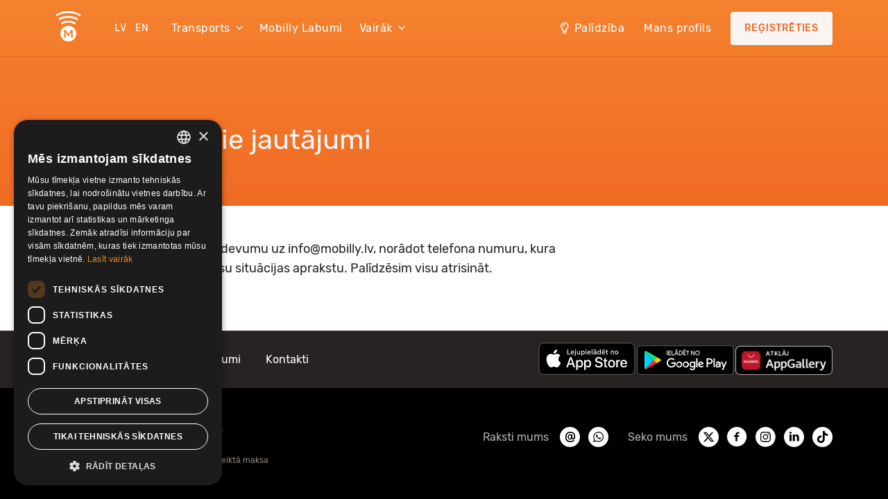

--- FILE ---
content_type: text/html; charset=UTF-8
request_url: https://mobilly.lv/questions/esmu-papildinajis-mobilly-kontu-bet-neredzu-sava-konta-ieskaitito-naudu-ka-man-rikoties/
body_size: 11110
content:
<!DOCTYPE html>
<html lang="lv">
<head>
<meta charset="UTF-8" />
<meta name="viewport" content="width=device-width" />
<title>
	Esmu papildinājis Mobilly kontu, bet neredzu savā kontā ieskaitīto naudu. Kā man rīkoties? | Mobilly</title>

<link rel="profile" href="http://gmpg.org/xfn/11" />
<link rel="pingback" href="https://mobilly.lv/xmlrpc.php" />
<meta name="facebook-domain-verification" content="2o7vdc2ozwrc7y915jf828lp79ll3e" />

<!-- Google Tag Manager -->
<script>(function(w,d,s,l,i){w[l]=w[l]||[];w[l].push({'gtm.start':
            new Date().getTime(),event:'gtm.js'});var f=d.getElementsByTagName(s)[0],
        j=d.createElement(s),dl=l!='dataLayer'?'&l='+l:'';j.async=true;j.src=
        'https://www.googletagmanager.com/gtm.js?id='+i+dl;f.parentNode.insertBefore(j,f);
    })(window,document,'script','dataLayer','GTM-5NCWH8TG');</script>
<!-- End Google Tag Manager -->

<!-- Facebook Pixel Code -->
<script>
    !function(f,b,e,v,n,t,s){if(f.fbq)return;n=f.fbq=function(){n.callMethod?
        n.callMethod.apply(n,arguments):n.queue.push(arguments)};if(!f._fbq)f._fbq=n;
        n.push=n;n.loaded=!0;n.version='2.0';n.queue=[];t=b.createElement(e);t.async=!0;
        t.src=v;s=b.getElementsByTagName(e)[0];s.parentNode.insertBefore(t,s)}(window,
        document,'script','https://connect.facebook.net/en_US/fbevents.js');
    fbq('init', '1684537868428368'); // Insert your pixel ID here.
    fbq('track', 'PageView');
</script>
<!-- DO NOT MODIFY -->
<!-- End Facebook Pixel Code -->

<!--[if lt IE 9]>
<script src="https://mobilly.lv/wp-content/themes/mobilly-theme/js/html5.js" type="text/javascript"></script>
<![endif]-->

<meta name='robots' content='index, follow, max-image-preview:large, max-snippet:-1, max-video-preview:-1' />
	<style>img:is([sizes="auto" i], [sizes^="auto," i]) { contain-intrinsic-size: 3000px 1500px }</style>
	<link rel="alternate" href="https://mobilly.lv/questions/esmu-papildinajis-mobilly-kontu-bet-neredzu-sava-konta-ieskaitito-naudu-ka-man-rikoties/" hreflang="lv" />
<link rel="alternate" href="https://mobilly.lv/en/questions/i-have-supplemented-my-mobilly-account-but-i-do-not-see-the-money-i-have-credited-to-my-account-what-should-i-do/" hreflang="en" />
<link rel="alternate" href="https://mobilly.lv/ru/questions/ja-popolnil-scet-mobilly-no-ne-vizu-na-svoem-scetu-perecislennyh-deneg-cto-delat%ca%b9/" hreflang="ru" />

	<!-- This site is optimized with the Yoast SEO plugin v25.6 - https://yoast.com/wordpress/plugins/seo/ -->
	<title>Esmu papildinājis Mobilly kontu, bet neredzu savā kontā ieskaitīto naudu. Kā man rīkoties? | Mobilly</title>
	<link rel="canonical" href="https://mobilly.lv/questions/esmu-papildinajis-mobilly-kontu-bet-neredzu-sava-konta-ieskaitito-naudu-ka-man-rikoties/" />
	<meta property="og:locale" content="lv_LV" />
	<meta property="og:locale:alternate" content="en_US" />
	<meta property="og:locale:alternate" content="ru_RU" />
	<meta property="og:type" content="article" />
	<meta property="og:title" content="Esmu papildinājis Mobilly kontu, bet neredzu savā kontā ieskaitīto naudu. Kā man rīkoties? | Mobilly" />
	<meta property="og:description" content="Atsūti bankas maksājuma uzdevumu uz info@mobilly.lv, norādot telefona numuru, kura kontu vēlējies papildināt un īsu situācijas aprakstu. Palīdzēsim visu atrisināt." />
	<meta property="og:url" content="https://mobilly.lv/questions/esmu-papildinajis-mobilly-kontu-bet-neredzu-sava-konta-ieskaitito-naudu-ka-man-rikoties/" />
	<meta property="og:site_name" content="Mobilly" />
	<meta property="article:publisher" content="https://www.facebook.com/mobilly.lv/" />
	<meta property="article:modified_time" content="2024-02-13T10:19:53+00:00" />
	<meta name="twitter:card" content="summary_large_image" />
	<meta name="twitter:site" content="@Mobilly" />
	<meta name="twitter:label1" content="Est. reading time" />
	<meta name="twitter:data1" content="1 minūte" />
	<script type="application/ld+json" class="yoast-schema-graph">{"@context":"https://schema.org","@graph":[{"@type":"WebPage","@id":"https://mobilly.lv/questions/esmu-papildinajis-mobilly-kontu-bet-neredzu-sava-konta-ieskaitito-naudu-ka-man-rikoties/","url":"https://mobilly.lv/questions/esmu-papildinajis-mobilly-kontu-bet-neredzu-sava-konta-ieskaitito-naudu-ka-man-rikoties/","name":"Esmu papildinājis Mobilly kontu, bet neredzu savā kontā ieskaitīto naudu. Kā man rīkoties? | Mobilly","isPartOf":{"@id":"https://mobilly.lv/#website"},"datePublished":"2019-02-11T18:17:19+00:00","dateModified":"2024-02-13T10:19:53+00:00","breadcrumb":{"@id":"https://mobilly.lv/questions/esmu-papildinajis-mobilly-kontu-bet-neredzu-sava-konta-ieskaitito-naudu-ka-man-rikoties/#breadcrumb"},"inLanguage":"lv-LV","potentialAction":[{"@type":"ReadAction","target":["https://mobilly.lv/questions/esmu-papildinajis-mobilly-kontu-bet-neredzu-sava-konta-ieskaitito-naudu-ka-man-rikoties/"]}]},{"@type":"BreadcrumbList","@id":"https://mobilly.lv/questions/esmu-papildinajis-mobilly-kontu-bet-neredzu-sava-konta-ieskaitito-naudu-ka-man-rikoties/#breadcrumb","itemListElement":[{"@type":"ListItem","position":1,"name":"Home","item":"https://mobilly.lv/"},{"@type":"ListItem","position":2,"name":"Esmu papildinājis Mobilly kontu, bet neredzu savā kontā ieskaitīto naudu. Kā man rīkoties?"}]},{"@type":"WebSite","@id":"https://mobilly.lv/#website","url":"https://mobilly.lv/","name":"Mobilly","description":"Ērti mobilie maksājumi - Ātrāk, ērtāk, vienkāršāk!","publisher":{"@id":"https://mobilly.lv/#organization"},"potentialAction":[{"@type":"SearchAction","target":{"@type":"EntryPoint","urlTemplate":"https://mobilly.lv/?s={search_term_string}"},"query-input":{"@type":"PropertyValueSpecification","valueRequired":true,"valueName":"search_term_string"}}],"inLanguage":"lv-LV"},{"@type":"Organization","@id":"https://mobilly.lv/#organization","name":"Mobilly","url":"https://mobilly.lv/","logo":{"@type":"ImageObject","inLanguage":"lv-LV","@id":"https://mobilly.lv/#/schema/logo/image/","url":"https://mobilly.lv/wp-content/uploads/2023/08/Mobilly_app_logo.png","contentUrl":"https://mobilly.lv/wp-content/uploads/2023/08/Mobilly_app_logo.png","width":301,"height":301,"caption":"Mobilly"},"image":{"@id":"https://mobilly.lv/#/schema/logo/image/"},"sameAs":["https://www.facebook.com/mobilly.lv/","https://x.com/Mobilly","https://www.linkedin.com/company/mobillysia"]}]}</script>
	<!-- / Yoast SEO plugin. -->


<link rel='dns-prefetch' href='//mobilly-wordpress-prod.fra1.digitaloceanspaces.com' />
<script type="text/javascript">
/* <![CDATA[ */
window._wpemojiSettings = {"baseUrl":"https:\/\/s.w.org\/images\/core\/emoji\/16.0.1\/72x72\/","ext":".png","svgUrl":"https:\/\/s.w.org\/images\/core\/emoji\/16.0.1\/svg\/","svgExt":".svg","source":{"concatemoji":"https:\/\/mobilly.lv\/wp-includes\/js\/wp-emoji-release.min.js?ver=6.8.2"}};
/*! This file is auto-generated */
!function(s,n){var o,i,e;function c(e){try{var t={supportTests:e,timestamp:(new Date).valueOf()};sessionStorage.setItem(o,JSON.stringify(t))}catch(e){}}function p(e,t,n){e.clearRect(0,0,e.canvas.width,e.canvas.height),e.fillText(t,0,0);var t=new Uint32Array(e.getImageData(0,0,e.canvas.width,e.canvas.height).data),a=(e.clearRect(0,0,e.canvas.width,e.canvas.height),e.fillText(n,0,0),new Uint32Array(e.getImageData(0,0,e.canvas.width,e.canvas.height).data));return t.every(function(e,t){return e===a[t]})}function u(e,t){e.clearRect(0,0,e.canvas.width,e.canvas.height),e.fillText(t,0,0);for(var n=e.getImageData(16,16,1,1),a=0;a<n.data.length;a++)if(0!==n.data[a])return!1;return!0}function f(e,t,n,a){switch(t){case"flag":return n(e,"\ud83c\udff3\ufe0f\u200d\u26a7\ufe0f","\ud83c\udff3\ufe0f\u200b\u26a7\ufe0f")?!1:!n(e,"\ud83c\udde8\ud83c\uddf6","\ud83c\udde8\u200b\ud83c\uddf6")&&!n(e,"\ud83c\udff4\udb40\udc67\udb40\udc62\udb40\udc65\udb40\udc6e\udb40\udc67\udb40\udc7f","\ud83c\udff4\u200b\udb40\udc67\u200b\udb40\udc62\u200b\udb40\udc65\u200b\udb40\udc6e\u200b\udb40\udc67\u200b\udb40\udc7f");case"emoji":return!a(e,"\ud83e\udedf")}return!1}function g(e,t,n,a){var r="undefined"!=typeof WorkerGlobalScope&&self instanceof WorkerGlobalScope?new OffscreenCanvas(300,150):s.createElement("canvas"),o=r.getContext("2d",{willReadFrequently:!0}),i=(o.textBaseline="top",o.font="600 32px Arial",{});return e.forEach(function(e){i[e]=t(o,e,n,a)}),i}function t(e){var t=s.createElement("script");t.src=e,t.defer=!0,s.head.appendChild(t)}"undefined"!=typeof Promise&&(o="wpEmojiSettingsSupports",i=["flag","emoji"],n.supports={everything:!0,everythingExceptFlag:!0},e=new Promise(function(e){s.addEventListener("DOMContentLoaded",e,{once:!0})}),new Promise(function(t){var n=function(){try{var e=JSON.parse(sessionStorage.getItem(o));if("object"==typeof e&&"number"==typeof e.timestamp&&(new Date).valueOf()<e.timestamp+604800&&"object"==typeof e.supportTests)return e.supportTests}catch(e){}return null}();if(!n){if("undefined"!=typeof Worker&&"undefined"!=typeof OffscreenCanvas&&"undefined"!=typeof URL&&URL.createObjectURL&&"undefined"!=typeof Blob)try{var e="postMessage("+g.toString()+"("+[JSON.stringify(i),f.toString(),p.toString(),u.toString()].join(",")+"));",a=new Blob([e],{type:"text/javascript"}),r=new Worker(URL.createObjectURL(a),{name:"wpTestEmojiSupports"});return void(r.onmessage=function(e){c(n=e.data),r.terminate(),t(n)})}catch(e){}c(n=g(i,f,p,u))}t(n)}).then(function(e){for(var t in e)n.supports[t]=e[t],n.supports.everything=n.supports.everything&&n.supports[t],"flag"!==t&&(n.supports.everythingExceptFlag=n.supports.everythingExceptFlag&&n.supports[t]);n.supports.everythingExceptFlag=n.supports.everythingExceptFlag&&!n.supports.flag,n.DOMReady=!1,n.readyCallback=function(){n.DOMReady=!0}}).then(function(){return e}).then(function(){var e;n.supports.everything||(n.readyCallback(),(e=n.source||{}).concatemoji?t(e.concatemoji):e.wpemoji&&e.twemoji&&(t(e.twemoji),t(e.wpemoji)))}))}((window,document),window._wpemojiSettings);
/* ]]> */
</script>
<style id='wp-emoji-styles-inline-css' type='text/css'>

	img.wp-smiley, img.emoji {
		display: inline !important;
		border: none !important;
		box-shadow: none !important;
		height: 1em !important;
		width: 1em !important;
		margin: 0 0.07em !important;
		vertical-align: -0.1em !important;
		background: none !important;
		padding: 0 !important;
	}
</style>
<link rel='stylesheet' id='wp-block-library-css' href='https://mobilly.lv/wp-includes/css/dist/block-library/style.min.css?ver=6.8.2' type='text/css' media='all' />
<style id='classic-theme-styles-inline-css' type='text/css'>
/*! This file is auto-generated */
.wp-block-button__link{color:#fff;background-color:#32373c;border-radius:9999px;box-shadow:none;text-decoration:none;padding:calc(.667em + 2px) calc(1.333em + 2px);font-size:1.125em}.wp-block-file__button{background:#32373c;color:#fff;text-decoration:none}
</style>
<style id='safe-svg-svg-icon-style-inline-css' type='text/css'>
.safe-svg-cover{text-align:center}.safe-svg-cover .safe-svg-inside{display:inline-block;max-width:100%}.safe-svg-cover svg{fill:currentColor;height:100%;max-height:100%;max-width:100%;width:100%}

</style>
<style id='global-styles-inline-css' type='text/css'>
:root{--wp--preset--aspect-ratio--square: 1;--wp--preset--aspect-ratio--4-3: 4/3;--wp--preset--aspect-ratio--3-4: 3/4;--wp--preset--aspect-ratio--3-2: 3/2;--wp--preset--aspect-ratio--2-3: 2/3;--wp--preset--aspect-ratio--16-9: 16/9;--wp--preset--aspect-ratio--9-16: 9/16;--wp--preset--color--black: #000000;--wp--preset--color--cyan-bluish-gray: #abb8c3;--wp--preset--color--white: #ffffff;--wp--preset--color--pale-pink: #f78da7;--wp--preset--color--vivid-red: #cf2e2e;--wp--preset--color--luminous-vivid-orange: #ff6900;--wp--preset--color--luminous-vivid-amber: #fcb900;--wp--preset--color--light-green-cyan: #7bdcb5;--wp--preset--color--vivid-green-cyan: #00d084;--wp--preset--color--pale-cyan-blue: #8ed1fc;--wp--preset--color--vivid-cyan-blue: #0693e3;--wp--preset--color--vivid-purple: #9b51e0;--wp--preset--gradient--vivid-cyan-blue-to-vivid-purple: linear-gradient(135deg,rgba(6,147,227,1) 0%,rgb(155,81,224) 100%);--wp--preset--gradient--light-green-cyan-to-vivid-green-cyan: linear-gradient(135deg,rgb(122,220,180) 0%,rgb(0,208,130) 100%);--wp--preset--gradient--luminous-vivid-amber-to-luminous-vivid-orange: linear-gradient(135deg,rgba(252,185,0,1) 0%,rgba(255,105,0,1) 100%);--wp--preset--gradient--luminous-vivid-orange-to-vivid-red: linear-gradient(135deg,rgba(255,105,0,1) 0%,rgb(207,46,46) 100%);--wp--preset--gradient--very-light-gray-to-cyan-bluish-gray: linear-gradient(135deg,rgb(238,238,238) 0%,rgb(169,184,195) 100%);--wp--preset--gradient--cool-to-warm-spectrum: linear-gradient(135deg,rgb(74,234,220) 0%,rgb(151,120,209) 20%,rgb(207,42,186) 40%,rgb(238,44,130) 60%,rgb(251,105,98) 80%,rgb(254,248,76) 100%);--wp--preset--gradient--blush-light-purple: linear-gradient(135deg,rgb(255,206,236) 0%,rgb(152,150,240) 100%);--wp--preset--gradient--blush-bordeaux: linear-gradient(135deg,rgb(254,205,165) 0%,rgb(254,45,45) 50%,rgb(107,0,62) 100%);--wp--preset--gradient--luminous-dusk: linear-gradient(135deg,rgb(255,203,112) 0%,rgb(199,81,192) 50%,rgb(65,88,208) 100%);--wp--preset--gradient--pale-ocean: linear-gradient(135deg,rgb(255,245,203) 0%,rgb(182,227,212) 50%,rgb(51,167,181) 100%);--wp--preset--gradient--electric-grass: linear-gradient(135deg,rgb(202,248,128) 0%,rgb(113,206,126) 100%);--wp--preset--gradient--midnight: linear-gradient(135deg,rgb(2,3,129) 0%,rgb(40,116,252) 100%);--wp--preset--font-size--small: 13px;--wp--preset--font-size--medium: 20px;--wp--preset--font-size--large: 36px;--wp--preset--font-size--x-large: 42px;--wp--preset--spacing--20: 0.44rem;--wp--preset--spacing--30: 0.67rem;--wp--preset--spacing--40: 1rem;--wp--preset--spacing--50: 1.5rem;--wp--preset--spacing--60: 2.25rem;--wp--preset--spacing--70: 3.38rem;--wp--preset--spacing--80: 5.06rem;--wp--preset--shadow--natural: 6px 6px 9px rgba(0, 0, 0, 0.2);--wp--preset--shadow--deep: 12px 12px 50px rgba(0, 0, 0, 0.4);--wp--preset--shadow--sharp: 6px 6px 0px rgba(0, 0, 0, 0.2);--wp--preset--shadow--outlined: 6px 6px 0px -3px rgba(255, 255, 255, 1), 6px 6px rgba(0, 0, 0, 1);--wp--preset--shadow--crisp: 6px 6px 0px rgba(0, 0, 0, 1);}:where(.is-layout-flex){gap: 0.5em;}:where(.is-layout-grid){gap: 0.5em;}body .is-layout-flex{display: flex;}.is-layout-flex{flex-wrap: wrap;align-items: center;}.is-layout-flex > :is(*, div){margin: 0;}body .is-layout-grid{display: grid;}.is-layout-grid > :is(*, div){margin: 0;}:where(.wp-block-columns.is-layout-flex){gap: 2em;}:where(.wp-block-columns.is-layout-grid){gap: 2em;}:where(.wp-block-post-template.is-layout-flex){gap: 1.25em;}:where(.wp-block-post-template.is-layout-grid){gap: 1.25em;}.has-black-color{color: var(--wp--preset--color--black) !important;}.has-cyan-bluish-gray-color{color: var(--wp--preset--color--cyan-bluish-gray) !important;}.has-white-color{color: var(--wp--preset--color--white) !important;}.has-pale-pink-color{color: var(--wp--preset--color--pale-pink) !important;}.has-vivid-red-color{color: var(--wp--preset--color--vivid-red) !important;}.has-luminous-vivid-orange-color{color: var(--wp--preset--color--luminous-vivid-orange) !important;}.has-luminous-vivid-amber-color{color: var(--wp--preset--color--luminous-vivid-amber) !important;}.has-light-green-cyan-color{color: var(--wp--preset--color--light-green-cyan) !important;}.has-vivid-green-cyan-color{color: var(--wp--preset--color--vivid-green-cyan) !important;}.has-pale-cyan-blue-color{color: var(--wp--preset--color--pale-cyan-blue) !important;}.has-vivid-cyan-blue-color{color: var(--wp--preset--color--vivid-cyan-blue) !important;}.has-vivid-purple-color{color: var(--wp--preset--color--vivid-purple) !important;}.has-black-background-color{background-color: var(--wp--preset--color--black) !important;}.has-cyan-bluish-gray-background-color{background-color: var(--wp--preset--color--cyan-bluish-gray) !important;}.has-white-background-color{background-color: var(--wp--preset--color--white) !important;}.has-pale-pink-background-color{background-color: var(--wp--preset--color--pale-pink) !important;}.has-vivid-red-background-color{background-color: var(--wp--preset--color--vivid-red) !important;}.has-luminous-vivid-orange-background-color{background-color: var(--wp--preset--color--luminous-vivid-orange) !important;}.has-luminous-vivid-amber-background-color{background-color: var(--wp--preset--color--luminous-vivid-amber) !important;}.has-light-green-cyan-background-color{background-color: var(--wp--preset--color--light-green-cyan) !important;}.has-vivid-green-cyan-background-color{background-color: var(--wp--preset--color--vivid-green-cyan) !important;}.has-pale-cyan-blue-background-color{background-color: var(--wp--preset--color--pale-cyan-blue) !important;}.has-vivid-cyan-blue-background-color{background-color: var(--wp--preset--color--vivid-cyan-blue) !important;}.has-vivid-purple-background-color{background-color: var(--wp--preset--color--vivid-purple) !important;}.has-black-border-color{border-color: var(--wp--preset--color--black) !important;}.has-cyan-bluish-gray-border-color{border-color: var(--wp--preset--color--cyan-bluish-gray) !important;}.has-white-border-color{border-color: var(--wp--preset--color--white) !important;}.has-pale-pink-border-color{border-color: var(--wp--preset--color--pale-pink) !important;}.has-vivid-red-border-color{border-color: var(--wp--preset--color--vivid-red) !important;}.has-luminous-vivid-orange-border-color{border-color: var(--wp--preset--color--luminous-vivid-orange) !important;}.has-luminous-vivid-amber-border-color{border-color: var(--wp--preset--color--luminous-vivid-amber) !important;}.has-light-green-cyan-border-color{border-color: var(--wp--preset--color--light-green-cyan) !important;}.has-vivid-green-cyan-border-color{border-color: var(--wp--preset--color--vivid-green-cyan) !important;}.has-pale-cyan-blue-border-color{border-color: var(--wp--preset--color--pale-cyan-blue) !important;}.has-vivid-cyan-blue-border-color{border-color: var(--wp--preset--color--vivid-cyan-blue) !important;}.has-vivid-purple-border-color{border-color: var(--wp--preset--color--vivid-purple) !important;}.has-vivid-cyan-blue-to-vivid-purple-gradient-background{background: var(--wp--preset--gradient--vivid-cyan-blue-to-vivid-purple) !important;}.has-light-green-cyan-to-vivid-green-cyan-gradient-background{background: var(--wp--preset--gradient--light-green-cyan-to-vivid-green-cyan) !important;}.has-luminous-vivid-amber-to-luminous-vivid-orange-gradient-background{background: var(--wp--preset--gradient--luminous-vivid-amber-to-luminous-vivid-orange) !important;}.has-luminous-vivid-orange-to-vivid-red-gradient-background{background: var(--wp--preset--gradient--luminous-vivid-orange-to-vivid-red) !important;}.has-very-light-gray-to-cyan-bluish-gray-gradient-background{background: var(--wp--preset--gradient--very-light-gray-to-cyan-bluish-gray) !important;}.has-cool-to-warm-spectrum-gradient-background{background: var(--wp--preset--gradient--cool-to-warm-spectrum) !important;}.has-blush-light-purple-gradient-background{background: var(--wp--preset--gradient--blush-light-purple) !important;}.has-blush-bordeaux-gradient-background{background: var(--wp--preset--gradient--blush-bordeaux) !important;}.has-luminous-dusk-gradient-background{background: var(--wp--preset--gradient--luminous-dusk) !important;}.has-pale-ocean-gradient-background{background: var(--wp--preset--gradient--pale-ocean) !important;}.has-electric-grass-gradient-background{background: var(--wp--preset--gradient--electric-grass) !important;}.has-midnight-gradient-background{background: var(--wp--preset--gradient--midnight) !important;}.has-small-font-size{font-size: var(--wp--preset--font-size--small) !important;}.has-medium-font-size{font-size: var(--wp--preset--font-size--medium) !important;}.has-large-font-size{font-size: var(--wp--preset--font-size--large) !important;}.has-x-large-font-size{font-size: var(--wp--preset--font-size--x-large) !important;}
:where(.wp-block-post-template.is-layout-flex){gap: 1.25em;}:where(.wp-block-post-template.is-layout-grid){gap: 1.25em;}
:where(.wp-block-columns.is-layout-flex){gap: 2em;}:where(.wp-block-columns.is-layout-grid){gap: 2em;}
:root :where(.wp-block-pullquote){font-size: 1.5em;line-height: 1.6;}
</style>
<link rel='stylesheet' id='survey-maker-min-css' href='https://mobilly.lv/wp-content/plugins/survey-maker/public/css/survey-maker-public-min.css?ver=5.1.8.1' type='text/css' media='all' />
<link rel='stylesheet' id='style.css-css' href='https://mobilly.lv/wp-content/themes/mobilly-theme/style.css?hash=2025061101&#038;ver=1.10.1' type='text/css' media='all' />
<link rel='stylesheet' id='custom.css-css' href='https://mobilly.lv/wp-content/themes/mobilly-theme/css/custom.css?hash=2025061101&#038;ver=1.10.1' type='text/css' media='all' />
<link rel='stylesheet' id='multi-slide-banner.css-css' href='https://mobilly.lv/wp-content/themes/mobilly-theme/css/multi-slide-banner.css?hash=2025061101&#038;ver=1.10.1' type='text/css' media='all' />
<script type="text/javascript" src="https://mobilly.lv/wp-includes/js/jquery/jquery.min.js?ver=3.7.1" id="jquery-core-js"></script>
<script type="text/javascript" src="https://mobilly.lv/wp-includes/js/jquery/jquery-migrate.min.js?ver=3.4.1" id="jquery-migrate-js"></script>
<script type="text/javascript" id="loadmore-js-extra">
/* <![CDATA[ */
var loadmore_params = {"ajaxurl":"\/wp-admin\/admin-ajax.php","posts":"{\"post_type\":\"post\",\"category_name\":\"jaunumi\",\"posts_per_page\":3,\"error\":\"\",\"m\":\"\",\"p\":0,\"post_parent\":\"\",\"subpost\":\"\",\"subpost_id\":\"\",\"attachment\":\"\",\"attachment_id\":0,\"name\":\"\",\"pagename\":\"\",\"page_id\":0,\"second\":\"\",\"minute\":\"\",\"hour\":\"\",\"day\":0,\"monthnum\":0,\"year\":0,\"w\":0,\"tag\":\"\",\"cat\":1,\"tag_id\":\"\",\"author\":\"\",\"author_name\":\"\",\"feed\":\"\",\"tb\":\"\",\"paged\":0,\"meta_key\":\"\",\"meta_value\":\"\",\"preview\":\"\",\"s\":\"\",\"sentence\":\"\",\"title\":\"\",\"fields\":\"all\",\"menu_order\":\"\",\"embed\":\"\",\"category__in\":[],\"category__not_in\":[],\"category__and\":[],\"post__in\":[],\"post__not_in\":[],\"post_name__in\":[],\"tag__in\":[],\"tag__not_in\":[],\"tag__and\":[],\"tag_slug__in\":[],\"tag_slug__and\":[],\"post_parent__in\":[],\"post_parent__not_in\":[],\"author__in\":[],\"author__not_in\":[],\"search_columns\":[],\"tax_query\":[{\"taxonomy\":\"language\",\"field\":\"term_taxonomy_id\",\"terms\":[2],\"operator\":\"IN\"}],\"update_post_term_cache\":true,\"ignore_sticky_posts\":false,\"suppress_filters\":false,\"cache_results\":true,\"update_menu_item_cache\":false,\"lazy_load_term_meta\":true,\"update_post_meta_cache\":true,\"nopaging\":false,\"comments_per_page\":\"50\",\"no_found_rows\":false,\"taxonomy\":\"language\",\"term_id\":2,\"order\":\"DESC\"}","current_page":"2","max_page":"59"};
/* ]]> */
</script>
<script type="text/javascript" src="https://mobilly.lv/wp-content/themes/mobilly-theme/js/loadmore.js?ver=6.8.2" id="loadmore-js"></script>
<link rel="https://api.w.org/" href="https://mobilly.lv/wp-json/" /><link rel="EditURI" type="application/rsd+xml" title="RSD" href="https://mobilly.lv/xmlrpc.php?rsd" />
<meta name="generator" content="WordPress 6.8.2" />
<link rel='shortlink' href='https://mobilly.lv/?p=2827' />
<link rel="alternate" title="oEmbed (JSON)" type="application/json+oembed" href="https://mobilly.lv/wp-json/oembed/1.0/embed?url=https%3A%2F%2Fmobilly.lv%2Fquestions%2Fesmu-papildinajis-mobilly-kontu-bet-neredzu-sava-konta-ieskaitito-naudu-ka-man-rikoties%2F" />
<link rel="alternate" title="oEmbed (XML)" type="text/xml+oembed" href="https://mobilly.lv/wp-json/oembed/1.0/embed?url=https%3A%2F%2Fmobilly.lv%2Fquestions%2Fesmu-papildinajis-mobilly-kontu-bet-neredzu-sava-konta-ieskaitito-naudu-ka-man-rikoties%2F&#038;format=xml" />
<link rel="icon" type="image/svg+xml" href="data:image/svg+xml,%3Csvg xmlns='http://www.w3.org/2000/svg' width='143' height='143' fill='none'%3E%3Cpath fill='url(%23a)' d='M71.67 142.6c39.14.03 70.89-31.67 70.93-70.81.03-39.14-31.67-70.9-70.81-70.93C32.65.83.9 32.53.87 71.67c-.03 39.14 31.67 70.89 70.8 70.93Z'/%3E%3Cpath fill='%23fff' d='M71.82 70.37c-13.4 0-24.26 10.86-24.26 24.25s10.86 24.25 24.26 24.25c13.4 0 24.26-10.86 24.26-24.25S85.22 70.37 71.82 70.37Zm13.06 37.1h-4.36V90.32l-7.83 12.51h-1.76L63.1 90.32v17.15h-4.32V82.52h4.32l8.71 13.77 8.71-13.77h4.36v24.95Zm9.3-46.49c-6.62-4.04-14.37-6.4-22.68-6.4s-15.69 2.25-22.21 6.11l3.01 4.76c5.64-3.32 12.2-5.24 19.2-5.24s13.93 2.04 19.67 5.53l3.01-4.75v-.01ZM71.5 39.52c-11.06 0-21.42 3.1-30.26 8.44l3.01 4.76c7.98-4.79 17.29-7.56 27.25-7.56s19.65 2.88 27.72 7.85l3.01-4.75c-8.95-5.52-19.47-8.73-30.73-8.73v-.01Z'/%3E%3Cpath fill='%23fff' d='M71.5 24.58c-14 0-27.09 3.95-38.24 10.75l3.01 4.76a67.54 67.54 0 0 1 35.24-9.88c12.9 0 25.32 3.74 35.71 10.18l3.01-4.75c-11.26-6.99-24.52-11.05-38.72-11.05l-.01-.01Z'/%3E%3Cdefs%3E%3ClinearGradient id='a' x1='10.35' x2='133.11' y1='107.17' y2='36.29' gradientUnits='userSpaceOnUse'%3E%3Cstop stop-color='%23EA4924'/%3E%3Cstop offset='1' stop-color='%23F6863D'/%3E%3C/linearGradient%3E%3C/defs%3E%3C/svg%3E" />
</head>
<body class='page-faq' data-api='https://clients.mobilly.lv/api/' data-mans='https://mans.mobilly.lv/' data-apikey='W34uZqCZf6Frd1vsHtxtKDPTGs5vusHC' data-lang='lv' data-mpayapi='https://mpay.mobilly.lv'>
        <!-- Google Tag Manager (noscript) -->
        <noscript>
            <iframe src='https://www.googletagmanager.com/ns.html?id=GTM-5NCWH8TG'
                height='0' width='0' style='display:none;visibility:hidden'></iframe>
            <img height='1' width='1' style='display:none' 
                src='https://www.facebook.com/tr?id=1684537868428368&ev=PageView&noscript=1' />
        </noscript> <!-- End Google Tag Manager (noscript) -->

<header class="site-header site-header__single section" data-parallax="scroll" data-z-index="2" data-image-src="">

	<div class="modal modal-register">
  <div class="modal-background"></div>
  <div class="modal-card">
	<header class="modal-card-head">
		<p class="modal-card-title">Reģistrēties</p>
		<button class="modal__close" aria-label="close"></button>
	</header>
	<section class="modal-card-body">
		<fieldset class="body__fieldset">
			<label for="phone" class="body__label-name">Tālruņa numurs</label>
			<input class="body__input-field" type="tel" id="phone" name="phone" pattern=[0-9]{8} required/>
		</fieldset>

		<p class="body__message">Mēs nosūtīsim apstiprinājuma SMS ar piekļuves kodu.</p>
	</section>
	<footer class="modal-card-foot">
		<button class="button button__primary-gradient"><span class="button__primary-helper"></span>Reģistrēties</button>
	</footer>
	</div>
</div>
<div class="modal modal-login">
  <div class="modal-background"></div>
  <div class="modal-card">
	<header class="modal-card-head">
		<p class="modal-card-title">Mans profils</p>
		<button class="modal__close" aria-label="close"></button>
		<div class="tabs">
			<ul>
				<li onclick="activateModalTab(this)" class="tab is-active">Privātpersona</li>
				<li onclick="activateModalTab(this)" class="tab">Uzņēmums</li>
                <hr class="tab-line">
			</ul>
		</div>
	</header>
	<section class="modal-card-body">
		<fieldset class="body__fieldset">
			<label for="phone-login" class="body__label-name">Tālruņa numurs</label>
			<input class="body__input-field" type="tel" id="phone-login" name="phone-login" pattern=[0-9]{8} required/>
		</fieldset>

		<fieldset class="body__fieldset">
			<label for="password" class="body__label-name">password</label>
			<input class="body__input-field" type="password" id="password" name="password" placeholder="Ievadi paroli">
		</fieldset>
	</section>
	<footer class="modal-card-foot">
		<button class="button button__primary-gradient"><span class="button__primary-helper"></span>Pieslēgties</button>
		<a href="" class="link">Aizmirsi paroli?</a>

		<button class="button button__light">Reģistrēties</button>
	</footer>
	</div>
</div>

	<div class="separator"></div>

	<div class="container">
		<nav class="navbar" role="navigation" aria-label="main-navigation">
			<div class="navbar-brand">
				<a href="https://mobilly.lv/" class="navbar-item navbar__logo"><img width="41" height="49" src="https://mobilly.lv/wp-content/uploads/2023/01/logo_Mobilly.svg" class="image wp-image-16952  attachment-full size-full" alt="" style="max-width: 100%; height: auto;" decoding="async" /></a>
				<button class="navbar-burger" aria-label="menu" aria-expanded="false" data-target="navMenu">
					Izvēlne				</button>

                <a href="http://mobilly.lv/faq/" class="navbar-item navbar__help">Palīdzība</a>			</div>

			<div class="navbar-menu" id="navMenu">
				<div class="navbar-start">
					<div class="language-switcher navbar-item"><ul>
	<li class="lang-item lang-item-2 lang-item-lv current-lang lang-item-first"><a lang="lv" hreflang="lv" href="https://mobilly.lv/questions/esmu-papildinajis-mobilly-kontu-bet-neredzu-sava-konta-ieskaitito-naudu-ka-man-rikoties/" aria-current="true">LV</a></li>	<li class="lang-item lang-item-5 lang-item-en"><a lang="en-US" hreflang="en-US" href="https://mobilly.lv/en/questions/i-have-supplemented-my-mobilly-account-but-i-do-not-see-the-money-i-have-credited-to-my-account-what-should-i-do/">EN</a></li></ul>
</div>
					<ul id="menu-header-menu" class="navbar__menu navbar-item"><div class='navbar-item has-dropdown is-hoverable'><a href='#' class='navbar__link '>Transports</a><div class='navbar-dropdown is-boxed'><a href='https://mobilly.lv/autostavvietu-apmaksa/' class='navbar-item '>Stāvvietas</a><a href='https://mobilly.lv/iebrauksana-jurmala/' class='navbar-item '>Jūrmalas caurlaide</a><a href='https://mobilly.lv/abonementi-stavvietam/' class='navbar-item '>Abonementi stāvvietām</a><a href='https://mobilly.lv/autobusu-biletes/' class='navbar-item '>Autobusi</a><a href='https://mobilly.lv/vilcienu-biletes/' class='navbar-item '>Vilcieni</a><a href='https://mobilly.lv/rigas-satiksmes-elektroniska-bilete/' class='navbar-item '>“Rīgas satiksme” koda biļete</a><a href='https://mobilly.lv/puto-automazgatavas/' class='navbar-item '>PUTO automazgātavas</a><a href='https://mobilly.lv/mobilly-e-uzlade/' class='navbar-item '>Mobilly e-uzlāde</a><a href='https://mobilly.lv/mobilly-uzlades-kartes-un-piekarini/' class='navbar-item '>Mobilly uzlādes kartes un piekariņi</a></div></div><a href='https://labumi.tx.lv/' class='navbar-item '>Mobilly Labumi</a><div class='navbar-item has-dropdown is-hoverable'><a href='#' class='navbar__link '>Vairāk</a><div class='navbar-dropdown is-boxed'><a href='https://mobilly.lv/muzeji/' class='navbar-item '>Muzeju biļetes</a><a href='https://mobilly.lv/ziedojumi/' class='navbar-item '>Ziedojumi</a><a href='https://mobilly.lv/annas-koku-skola/' class='navbar-item '>ANNAS KOKU SKOLA</a><a href='https://mobilly.lv/ziedona-muzejs-2/' class='navbar-item '>Ziedoņa muzejs</a><a href='https://mobilly.lv/citi-pakalpojumi/' class='navbar-item '>Citi pakalpojumi</a></div></div></ul>				</div>

				<div class="navbar-end">
    <a href="http://mobilly.lv/faq/" class="navbar-item navbar__help">Palīdzība</a>
    <span id="root-web-app-login"></span>
</div>			</div>
		</nav>

		<div class="fake-separator"></div>

		

		<div class="site-header__page-title 
			toggler">

			
			<h1>Biežāk uzdotie jautājumi</h1>		</div>
	</div>
</header>

<main class="site-content">
	<div class="section single-post">
		<div class="container">
			<div class="columns">
				<div class="column is-8 post__content">
					<p>Atsūti bankas maksājuma uzdevumu uz <a href="/cdn-cgi/l/email-protection#cca5a2aaa38ca1a3aea5a0a0b5e2a0ba"><span class="__cf_email__" data-cfemail="c9a0a7afa689a4a6aba0a5a5b0e7a5bf">[email&#160;protected]</span></a>, norādot telefona numuru, kura kontu vēlējies papildināt un īsu situācijas aprakstu. Palīdzēsim visu atrisināt.</p>
				</div>
                			</div>
		</div>
	</div>

</main>

<footer class="site-footer">
    <div class="footer__top">
        <div class="container">
            <div class="button__call-footer">
                <a href="tel:+37122001859">
                    <img src="https://mobilly.lv/wp-content/themes/mobilly-theme/assets/images/footer/klausule.svg" alt="">
                </a>
                <span class="text">
                    Informācijai zvani                </span>
                <div class="number">
                    <a href="tel:+37122001859">22001859</a>
                    <span style="font-size: 0.9rem; margin-left:0.35rem;">vai</span>
                    <a style="font-size: 0.9rem; margin-right:0.5rem;" href="tel:+371-1859">
                            1859*
                    </a>
                </div>
            </div>
            <p class="button__comment">*Zvanam var tikt piemērota operatora noteiktā maksa atkarībā no tarifu plāna.</p>
                        <div class="footer__navigation">
                <div class="menu-footer-menu-lv-container"><ul id="menu-footer-menu-lv" class="menu"><li id="menu-item-152" class="menu-item menu-item-type-post_type menu-item-object-page menu-item-152"><a href="https://mobilly.lv/par-mobilly/">Par Mobilly</a></li>
<li id="menu-item-10959" class="menu-item menu-item-type-post_type menu-item-object-page menu-item-10959"><a href="https://mobilly.lv/noteikumi-un-ligumi/">Noteikumi un līgumi</a></li>
<li id="menu-item-151" class="menu-item menu-item-type-post_type menu-item-object-page menu-item-151"><a href="https://mobilly.lv/kontakti/">Kontakti</a></li>
</ul></div>            </div>
                            <div class="footer__apps">
                    <a href="https://itunes.apple.com/lv/app/mobilly/id511847269?mt=8" target="_blank"><img width="100" height="100" src="https://mobilly.lv/wp-content/uploads/2018/07/ios-badge-lv.svg" class="image wp-image-386  attachment-medium size-medium" alt="" style="max-width: 100%; height: auto;" decoding="async" loading="lazy" /></a><a href="https://play.google.com/store/apps/details?id=lv.mobilly.android" target="_blank"><img width="100" height="100" src="https://mobilly.lv/wp-content/uploads/2018/07/google-play-badge-lv.svg" class="image wp-image-385  attachment-medium size-medium" alt="" style="max-width: 100%; height: auto;" decoding="async" loading="lazy" /></a><a href="https://appgallery.huawei.com/#/app/C102219097"><img width="164" height="49" src="https://mobilly.lv/wp-content/uploads/2020/12/Latvian-Badge-Black-300x90.png" class="image wp-image-12313  attachment-164x49 size-164x49" alt="" style="max-width: 100%; height: auto;" decoding="async" loading="lazy" srcset="https://mobilly.lv/wp-content/uploads/2020/12/Latvian-Badge-Black-300x90.png 300w, https://mobilly.lv/wp-content/uploads/2020/12/Latvian-Badge-Black-768x231.png 768w, https://mobilly.lv/wp-content/uploads/2020/12/Latvian-Badge-Black-e1609236256822.png 150w" sizes="auto, (max-width: 164px) 100vw, 164px" /></a>                </div>
                    </div>
    </div>
    <div class="footer__middle d-is-mobile-only">
        <div class="container">
            <div class="footer__contacts">
                <a class="contact" href="/cdn-cgi/l/email-protection#5e373038311e33313c37323227703228" target="_top"><span class="contact__text">Raksti mums</span><img class="contact__icon" src="https://mobilly.lv/wp-content/themes/mobilly-theme/assets/images/footer/contact/mail.svg" alt=""></a>
                <a class="contact" href="https://wa.me/37122001859"><img src="https://mobilly.lv/wp-content/themes/mobilly-theme/assets/images/footer/contact/whatsapp.svg" alt=""></a>
            </div>
        </div>
    </div>
    <div class="footer__bottom">
        <div class="container">
            <div class="button__container">
                <div class="button__call-footer">
                    <a href="tel:+37122001859">
                        <img src="https://mobilly.lv/wp-content/themes/mobilly-theme/assets/images/footer/klausule.svg" alt="">
                    </a>
                    <span class="text" style="margin-bottom: 0.35rem; opacity:0.75">
                        Informācijai zvani                    </span>
                    <div class="number">
                        <a href="tel:+37122001859">22001859</a>
                        <span style="font-size: 0.9rem; margin-left:0.25rem;">vai</span>
                        <a style="font-size: 0.9rem; margin-right:1rem;" href="tel:+371-1859">
                            1859*
                        </a>
                    </div>
                </div>
                <p class="button__comment">*Zvanam var tikt piemērota operatora noteiktā maksa atkarībā no tarifu plāna.</p>
            </div>
                                                            <div class="footer__navigation">
                            <div class="menu-footer-menu-lv-container"><ul id="menu-footer-menu-lv-1" class="menu"><li class="menu-item menu-item-type-post_type menu-item-object-page menu-item-152"><a href="https://mobilly.lv/par-mobilly/">Par Mobilly</a></li>
<li class="menu-item menu-item-type-post_type menu-item-object-page menu-item-10959"><a href="https://mobilly.lv/noteikumi-un-ligumi/">Noteikumi un līgumi</a></li>
<li class="menu-item menu-item-type-post_type menu-item-object-page menu-item-151"><a href="https://mobilly.lv/kontakti/">Kontakti</a></li>
</ul></div>                        </div>
                                            <div class="footer__social">
                            <p>Seko mums</p><a href="https://twitter.com/mobilly" target="_blank"><img width="30" height="30" src="https://mobilly.lv/wp-content/uploads/2024/03/x-with-circle.svg" class="image wp-image-17964  attachment-medium size-medium" alt="" style="max-width: 100%; height: auto;" decoding="async" loading="lazy" /></a><a href="https://www.facebook.com/mobilly.lv/" target="_blank"><img width="100" height="100" src="https://mobilly.lv/wp-content/uploads/2018/06/facebook-with-circle.svg" class="image wp-image-149  attachment-medium size-medium" alt="" style="max-width: 100%; height: auto;" decoding="async" loading="lazy" /></a><a href="https://www.instagram.com/mobilly.lv/" target="_blank"><img width="100" height="100" src="https://mobilly.lv/wp-content/uploads/2019/02/instagram-with-circle.svg" class="image wp-image-3749  attachment-medium size-medium" alt="" style="max-width: 100%; height: auto;" decoding="async" loading="lazy" /></a><a href="https://www.linkedin.com/company/mobillysia" target="_blank"><img width="100" height="100" src="https://mobilly.lv/wp-content/uploads/2019/02/linkedin-with-circle.svg" class="image wp-image-3751  attachment-medium size-medium" alt="" style="max-width: 100%; height: auto;" decoding="async" loading="lazy" /></a><a href="https://www.tiktok.com/@mobilly.lv" target="_blank"><img width="1079" height="1079" src="https://mobilly.lv/wp-content/uploads/2023/10/tiktok-with-circle.svg" class="image wp-image-17676  attachment-medium size-medium" alt="" style="max-width: 100%; height: auto;" decoding="async" loading="lazy" /></a>                        </div>
                                    <div class="d-footer__contacts">
                    <span class="contact__text">Raksti mums</span> <a class="contact" href="/cdn-cgi/l/email-protection#177e797178577a78757e7b7b6e397b61" target="_top"><img class="contact__icon" src="https://mobilly.lv/wp-content/themes/mobilly-theme/assets/images/footer/contact/mail.svg" alt=""></a>
                    <a class="contact" href="https://wa.me/37122001859"><img src="https://mobilly.lv/wp-content/themes/mobilly-theme/assets/images/footer/contact/whatsapp.svg" alt=""></a>
                </div>

                            <div class="footer__apps __mobile">
                    <a href="https://itunes.apple.com/lv/app/mobilly/id511847269?mt=8" target="_blank"><img width="100" height="100" src="https://mobilly.lv/wp-content/uploads/2018/07/ios-badge-lv.svg" class="image wp-image-386  attachment-medium size-medium" alt="" style="max-width: 100%; height: auto;" decoding="async" loading="lazy" /></a><a href="https://play.google.com/store/apps/details?id=lv.mobilly.android" target="_blank"><img width="100" height="100" src="https://mobilly.lv/wp-content/uploads/2018/07/google-play-badge-lv.svg" class="image wp-image-385  attachment-medium size-medium" alt="" style="max-width: 100%; height: auto;" decoding="async" loading="lazy" /></a><a href="https://appgallery.huawei.com/#/app/C102219097"><img width="164" height="49" src="https://mobilly.lv/wp-content/uploads/2020/12/Latvian-Badge-Black-300x90.png" class="image wp-image-12313  attachment-164x49 size-164x49" alt="" style="max-width: 100%; height: auto;" decoding="async" loading="lazy" srcset="https://mobilly.lv/wp-content/uploads/2020/12/Latvian-Badge-Black-300x90.png 300w, https://mobilly.lv/wp-content/uploads/2020/12/Latvian-Badge-Black-768x231.png 768w, https://mobilly.lv/wp-content/uploads/2020/12/Latvian-Badge-Black-e1609236256822.png 150w" sizes="auto, (max-width: 164px) 100vw, 164px" /></a>                </div>
                    </div>
    </div>
</footer>
    <div class="slide-in__apps level is-mobile">
        <div class="level-item level-left">
            <img class="slide-in__image" src="https://mobilly.lv/wp-content/themes/mobilly-theme/assets/images/icons/mobilly-app.svg" alt="Mobilly app icon">

            <div class="slide-in__content">
                <p class="slide-in__text">Ērtāk lietotnē!</p>

                                    <a href="" class="link ios" target="_blank">Lejupielādē lietotni</a>
                            </div>
        </div>

        <a class="slide-in__close">
            <img src="https://mobilly.lv/wp-content/themes/mobilly-theme/assets/images/close-dark.svg">
        </a>
    </div>

<script data-cfasync="false" src="/cdn-cgi/scripts/5c5dd728/cloudflare-static/email-decode.min.js"></script><script src="https://mobilly.lv/wp-content/themes/mobilly-theme/js/jquery-3.3.1.min.js" type="text/javascript"></script>
<script src="https://mobilly.lv/wp-content/themes/mobilly-theme/js/headerMenu.js" type="text/javascript"></script>
<script src="https://mobilly.lv/wp-content/themes/mobilly-theme/js/cookies.js" type="text/javascript"></script>


<script type="speculationrules">
{"prefetch":[{"source":"document","where":{"and":[{"href_matches":"\/*"},{"not":{"href_matches":["\/wp-*.php","\/wp-admin\/*","\/wp-content\/uploads\/*","\/wp-content\/*","\/wp-content\/plugins\/*","\/wp-content\/themes\/mobilly-theme\/*","\/*\\?(.+)"]}},{"not":{"selector_matches":"a[rel~=\"nofollow\"]"}},{"not":{"selector_matches":".no-prefetch, .no-prefetch a"}}]},"eagerness":"conservative"}]}
</script>
<link rel='stylesheet' id='app-web-login-style-css' href='https://mobilly.lv/wp-content/themes/mobilly-theme/template-parts/web-apps/login/static/css/main.92a3809a.css?ver=6.8.2' type='text/css' media='all' />
<script type="text/javascript" id="pll_cookie_script-js-after">
/* <![CDATA[ */
(function() {
				var expirationDate = new Date();
				expirationDate.setTime( expirationDate.getTime() + 31536000 * 1000 );
				document.cookie = "pll_language=lv; expires=" + expirationDate.toUTCString() + "; path=/; secure; SameSite=Lax";
			}());
/* ]]> */
</script>
<script type="text/javascript" src="https://mobilly.lv/wp-content/themes/mobilly-theme/template-parts/web-apps/login/static/js/main.05085080.js?ver=6.8.2" id="app-web-login-script-js"></script>
<script type="text/javascript" src="https://mobilly.lv/wp-content/themes/mobilly-theme/js/apps.js?ver=6.8.2" id="app-common-js"></script>
<script type="text/javascript" src="https://mobilly.lv/wp-content/themes/mobilly-theme/js/tabs.js?ver=6.8.2" id="app-tabs-js"></script>
<script type="text/javascript" src="https://mobilly.lv/wp-content/themes/mobilly-theme/js/smooth-scrolling.js?ver=6.8.2" id="app-smooth-scrolling-js"></script>
<script type="text/javascript" src="https://mobilly.lv/wp-content/themes/mobilly-theme/js/parallax.min.js?ver=6.8.2" id="app-parallax-js"></script>
</body>
</html>

<!-- Performance optimized by Redis Object Cache. Learn more: https://wprediscache.com -->


--- FILE ---
content_type: text/javascript
request_url: https://mobilly.lv/wp-content/themes/mobilly-theme/js/headerMenu.js
body_size: 162
content:
document.addEventListener('DOMContentLoaded', () => {
  // Get all "navbar-burger" elements
  const $navbarBurgers = Array.prototype.slice.call(document.querySelectorAll('.navbar-burger'), 0);

  // Check if there are any navbar burgers
  if ($navbarBurgers.length > 0) {

    // Add a click event on each of them
    $navbarBurgers.forEach( el => {
      el.addEventListener('click', () => {

        // Get the target from the "data-target" attribute
        const target = el.dataset.target;
        const $target = document.getElementById(target);

        // Toggle the "is-active" class on both the "navbar-burger" and the "navbar-menu"
        document.body.classList.toggle('mobile-menu-open');
        el.classList.toggle('is-active');
        $target.classList.toggle('is-active');

        var cookiesNotice = $('#cookies_notice');

        if (cookiesNotice.hasClass('menu-open')) {
          cookiesNotice.removeClass('hidden');
          cookiesNotice.removeClass('menu-open');
          cookiesNotice.addClass('menu-closed');
        } else {
          cookiesNotice.removeClass('menu-closed');
          cookiesNotice.addClass('menu-open');
          cookiesNotice.on('transitionend webkitTransitionEnd oTransitionEnd', function(e) {
            cookiesNotice.addClass('hidden');
          });
        }
      });
    });
  }

});


--- FILE ---
content_type: image/svg+xml
request_url: https://mobilly.lv/wp-content/uploads/2023/10/tiktok-with-circle.svg
body_size: 3016
content:
<?xml version="1.0" encoding="UTF-8"?> <svg xmlns="http://www.w3.org/2000/svg" fill="none" viewBox="0 0 1079 1079" width="30px" height="30px"><path fill="#fff" d="M586 1080c-30.354 0-60.708 0-91.228-.38-.844-.78-1.491-1.48-2.206-1.56-6.655-.74-13.344-1.21-19.979-2.1-11.582-1.54-23.292-2.6-34.66-5.15-20.375-4.56-40.78-9.29-60.731-15.39a485.164 485.164 0 0 1-87.76-36.54c-20.729-11.14-40.771-23.301-60.176-36.682-23.756-16.38-45.595-34.973-66.246-54.94-12.426-12.015-24.123-24.89-35.177-38.185-12.217-14.694-23.774-29.991-34.812-45.596-17.594-24.873-32.433-51.432-44.891-79.226a592.64 592.64 0 0 1-18.025-45.029c-8.132-23.028-14.637-46.535-19.323-70.568-3.92-20.11-7.578-40.21-8.864-60.689C1.857 586.94.666 585.987 0 585c0-29.688 0-59.375.38-89.228.792-1.345 1.453-2.497 1.58-3.706 1.073-10.237 1.317-20.621 3.209-30.698 3.803-20.262 8.213-40.421 12.876-60.506 6.838-29.456 17.321-57.739 30.108-85.051 16.697-35.662 36.26-69.661 60.314-101.065 13.964-18.229 28.682-35.747 44.67-52.125 12.192-12.489 25.185-24.275 38.514-35.556 13.248-11.212 26.91-22.057 41.19-31.904 28.224-19.463 57.949-36.39 89.512-49.995 31.006-13.366 62.86-23.881 95.83-31.372 24.247-5.51 48.535-10.14 73.352-11.873C492.397 1.861 493.18.666 494 0c30.354 0 60.708 0 91.228.378a147.57 147.57 0 0 0 13.951 2.601c12.557 1.728 25.256 2.717 37.665 5.176 27.583 5.465 54.923 12.1 81.423 21.639 13.549 4.877 27.085 9.991 40.085 16.144 19.866 9.402 39.826 18.844 58.696 30.04 18.135 10.762 35.345 23.232 52.198 35.962 14.965 11.304 29.13 23.716 43.162 36.187 7.649 6.798 14.409 14.622 21.349 22.186 8.216 8.955 16.773 17.685 24.147 27.307a1129.55 1129.55 0 0 1 36.385 50.28c18.811 27.566 33.581 57.343 46.241 88.173 11.42 27.812 20.22 56.408 26.62 85.823 5.12 23.519 9.43 47.092 10.93 71.139.05.692 1.25 1.312 1.92 1.965 0 29.688 0 59.375-.38 89.228-1.12 4.761-1.98 9.341-2.6 13.952-1.73 12.894-2.73 25.923-5.17 38.678-5.11 26.679-11.76 53-20.73 78.693-8.09 23.17-17.02 45.971-28.72 67.605-5.74 10.605-10.63 21.735-17.14 31.838-11.865 18.438-24.02 36.761-37.232 54.243a528.415 528.415 0 0 1-38.352 45.226c-12.7 13.371-26.525 25.764-40.602 37.708-13.594 11.533-27.792 22.438-42.348 32.737-24.987 17.682-51.479 32.922-79.489 45.332-14.929 6.62-29.986 13.03-45.302 18.67-22.471 8.28-45.441 14.97-69.09 19.17-11.594 2.06-23.045 4.97-34.669 6.81-9.824 1.55-19.809 2.07-29.707 3.19-.884.1-1.649 1.25-2.469 1.92Zm-31.331-816.5c-.121 82.316-.268 164.632-.354 246.948-.052 50.326.134 100.653-.149 150.978a114.601 114.601 0 0 1-3.093 25.671c-12.815 53.832-71.698 85.442-124.206 66.987-53.547-18.819-79.074-77.922-56.078-129.838 17.8-40.186 62.512-63.277 105.608-54.539 3.803.771 7.606 1.54 11.51 2.33.242-1.453.495-2.266.495-3.08.028-33.328.006-66.657.082-99.985.007-3.487-1.609-4.444-4.803-4.832-36.846-4.476-72.634-.216-106.486 15.007-73.131 32.885-113.686 89.974-122.706 169.364-2.248 19.778.004 39.626 4.467 59.015 9.408 40.879 29.724 75.541 60.718 103.849 35.898 32.788 78.493 49.982 126.713 53.216 11.187.75 22.553-.509 33.795-1.376 26.092-2.011 50.814-9.378 73.511-22.164 68.715-38.708 106.448-97.103 107.447-176.644.957-76.306.039-152.636-.055-228.955-.002-1.9 0-3.8 0-6.392 1.7.752 2.494.943 3.096 1.392 22.831 17.069 47.851 29.9 74.835 39.038 26.401 8.941 53.533 13.406 81.357 14.109 4.478.113 5.486-1.603 5.462-5.869-.181-31.328-.215-62.658.019-93.985.038-4.992-1.648-6.045-6.247-6.143-23.476-.499-46.001-5.751-66.75-16.651-57.279-30.09-88.262-77.451-91.794-142.363-.06-1.096-.437-2.175-.664-3.256H555.248c-.186.878-.442 1.528-.445 2.179-.061 14.996-.095 29.992-.134 45.989Z"></path></svg> 